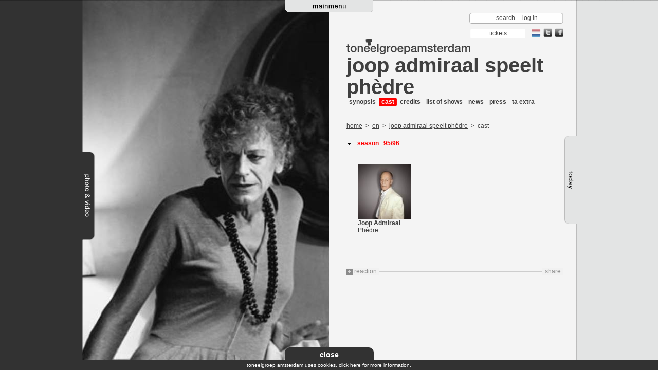

--- FILE ---
content_type: text/html; charset=utf-8
request_url: https://tga.nl/en/productions/joop-admiraal-speelt-phedre/cast
body_size: 12878
content:


<!DOCTYPE html PUBLIC "-//W3C//DTD XHTML 1.0 Transitional//EN" "http://www.w3.org/TR/xhtml1/DTD/xhtml1-transitional.dtd">
<html xmlns="http://www.w3.org/1999/xhtml">
<!--

------------------------- BASIC ORANGE ----------------------------

--------------- Web Consultancy, Concept & Design -----------------

-------------------------------------------------------------------

--- Sint Nicolaasstraat 9, 1012 NJ, Amsterdam, The Netherlands ---- 

--- tel: +31 (O) 20 - 420 1702, fax: +31 (O) 20 - 420 1405 --------

--- http://www.basicorange.nl,  e-mail: info@basicorange.nl -------

 -->
<head><meta http-equiv="X-UA-Compatible" content="IE=10" /><title>
	joop admiraal speelt phèdre
</title><meta http-equiv="Content-Type" content="text/html; charset=iso-8859-1" />
    
    <script type="text/javascript" src="https://maps.google.com/maps/api/js?sensor=false"></script>
    <script type="text/javascript" src="https://ajax.googleapis.com/ajax/libs/jquery/1.6.2/jquery.min.js"></script>
    <script type='text/javascript' src='https://www.youtube.com/player_api'></script>

    <link rel="stylesheet" type="text/css" href="/css/styles.css" /><link rel="stylesheet" type="text/css" href="/css/cookiewarning.css" />
    <!-- flow player video player code -->
    <script language="JavaScript" type="text/javascript" src="/scripts/flowplayer-3.1.2.min.js"></script>
    <script src="/scripts/bo.js" type="text/javascript"></script>
    <script src="/scripts/MediaBox.js" type="text/javascript"></script>
    <script src="/scripts/cookiewarning.js" type="text/javascript"></script>
    <script type="text/javascript">
        $(document).ready(function () {
            setTabs();
            // setMediaBox(); // zie UC MediaBoxSetter.ascx
        });  
    </script>
         <script type="text/javascript">
             (function (i, s, o, g, r, a, m) {
                 i['GoogleAnalyticsObject'] = r; i[r] = i[r] || function () {
                     (i[r].q = i[r].q || []).push(arguments)
                 }, i[r].l = 1 * new Date(); a = s.createElement(o),
                     m = s.getElementsByTagName(o)[0]; a.async = 1; a.src = g; m.parentNode.insertBefore(a, m)
             })(window, document, 'script', '//www.google-analytics.com/analytics.js', 'ga');
            ga('create', 'UA-27262725-1', 'tga.nl');
            ga('set', 'forceSSL', true);
            ga('set', 'anonymizeIp', true);
            ga('send', 'pageview');
        </script>
    
        
        

<meta name="keywords" content="joop admiraal speelt phèdre," /></head>
<body id="page">
    <form method="post" action="./cast?alias=joop-admiraal-speelt-phedre&amp;view=cast" onsubmit="javascript:return WebForm_OnSubmit();" id="form1">
<div class="aspNetHidden">
<input type="hidden" name="__EVENTTARGET" id="__EVENTTARGET" value="" />
<input type="hidden" name="__EVENTARGUMENT" id="__EVENTARGUMENT" value="" />
<input type="hidden" name="__VIEWSTATE" id="__VIEWSTATE" value="/[base64]/////D2QCAg9kFgJmDxYCHwMFEHNob3cgYWxsIHJlc3VsdHNkAgYPZBYCAgEPZBYCZg8WAh8AAv////8PZAIFD2QWAgIBD2QWBgIBD2QWAmYPFgIfAwUNbGlzdCBvZiBzaG93c2QCAw8WAh8CaBYKAgEPZBYCZg8WAh8DBQRkYXRlZAIDD2QWAmYPFgIfAwUEdGltZWQCBQ9kFgJmDxYCHwMFCGxvY2F0aW9uZAIHD2QWAmYPFgIfAwUMdGlja2V0IHNhbGVzZAIJDxYCHwAC/////[base64]/////[base64]/[base64]" />
</div>

<script type="text/javascript">
//<![CDATA[
var theForm = document.forms['form1'];
if (!theForm) {
    theForm = document.form1;
}
function __doPostBack(eventTarget, eventArgument) {
    if (!theForm.onsubmit || (theForm.onsubmit() != false)) {
        theForm.__EVENTTARGET.value = eventTarget;
        theForm.__EVENTARGUMENT.value = eventArgument;
        theForm.submit();
    }
}
//]]>
</script>


<script src="/WebResource.axd?d=gNovNYdueGY1e5XA1TuqsQ0HF4i4nTeAbtuFN9ATRoOtUlEXoy6fpR4izrR-VTqWYcf7haeLfxeW6RXlf3srj29KgxSh8EcP-5oeGkpcm9E1&amp;t=638901608248157332" type="text/javascript"></script>


<script src="/WebResource.axd?d=oqWIiY_O0n0eo8-hH0Ai7Fzm2eW_DeOJBckXwWV3m0ltcUghN5qIwT8foxrZGDB3ZbVtiSeWBHNo91lv6Nzl_8iXJ8ZGSebwQXcUZ_k1lJs1&amp;t=638901608248157332" type="text/javascript"></script>
<script type="text/javascript">
//<![CDATA[
function WebForm_OnSubmit() {
if (typeof(ValidatorOnSubmit) == "function" && ValidatorOnSubmit() == false) return false;
return true;
}
//]]>
</script>

    
<!-- container holding the main menu -->
<div id="menutab">
    <table width="100%" height="194" cellspacing="0" cellpadding="0" border="0">
        <tr>
            <td height="170" colspan="3" class="bgg btm">

                <div id="mainmenus" class="clr">
                    <ul id="mainmenu" class="clr">
                        
                                <li id="home" class="menuitem"><a href="/en">home</a></li>
                            
                                <li id="about-ta" class="menuitem"><a href="/en/about-ta">about ta</a></li>
                            
                                <li id="productions" class="menuitem"><a href="/en/productions">productions</a></li>
                            
                                <li id="ensemble" class="menuitem"><a href="/en/ensemble">ensemble</a></li>
                            
                                <li id="awards" class="menuitem"><a href="/en/awards">awards</a></li>
                            
                                <li id="repertoire" class="menuitem"><a href="/en/repertoire">repertoire</a></li>
                            
                                <li id="calendar" class="menuitem"><a href="/en/calendar">calendar</a></li>
                            
                                <li id="contact" class="menuitem"><a href="/en/contact">contact</a></li>
                            
                    </ul>
                </div>
                <div id="submenus" class="clr">
                
                    
                            <ul class="submenu about-ta">

                                

                            </ul>

                        
                            <ul class="submenu productions">

                                

                            </ul>

                        
                            <ul class="submenu ensemble">

                                
                                        <li><a href="/en/ensemble/guestactors">guestactors</a></li>
                                    
                                        <li><a href="/en/ensemble/guestdirectors">guestdirectors</a></li>
                                    

                            </ul>

                        
                            <ul class="submenu awards">

                                

                            </ul>

                        
                            <ul class="submenu repertoire">

                                

                            </ul>

                        
                            <ul class="submenu calendar">

                                

                            </ul>

                        
                            <ul class="submenu contact">

                                

                            </ul>

                        
                </div>
            </td>
        </tr>
        <tr>
            <td class="bgtabmenu">
                <img src="/images/spacer.gif" width="404" height="2" alt="" border="0" />
            </td>
            <td rowspan="2" width="172">
                <img id="tabmenu" src="/Images/tab_mainmenu.png" style="border-width:0px;height:24px;width:172px;" />
                
            </td>
            <td class="bgtabmenu">
                <img src="/images/spacer.gif" width="404" height="2" alt="" border="0" />
            </td>
        </tr>
        <tr>
            <td>
                <img src="/images/spacer.gif" width="1" height="22" alt="" border="0" />
            </td>
            <td>
                <img src="/images/spacer.gif" width="1" height="22" alt="" border="0" />
            </td>
        </tr>
    </table>
</div>

    <div class="main" align="center">
        <div id="site">
            <div id="homepic" style="display: block;">
                </div>
            <div id="veil" style="display: block;">
                <img src="/images/greyveil.png" id="VeilImage" style="height: 100%; width: 490px;" border="0" /></div>
            <div id="content">
                <table id="contenttable" width="980" cellspacing="0" cellpadding="0" border="0">
                    <tr>
                        
    <td width="490">
        
<div id="mainimage">
    <img id="MainCPH_LeftMainImageUC_BackgroundImage" src="/mediaitems/1255_490x940.jpg" style="border-width:0px;" />
</div>
    </td>
    <td width="490">
        <div id="maincontent">
           
<!-- toolbar containing search, login and language switch -->
<div id="toolbar">
    <div class="searchbar" onkeypress="javascript:return WebForm_FireDefaultButton(event, &#39;SearcBut&#39;)">
	
        <input name="ctl00$ctl00$ctl00$ctl00$MainCPH$TopBarsUC$SearchTxt" type="text" id="MainCPH_TopBarsUC_SearchTxt" class="srch" />
        <input type="submit" name="ctl00$ctl00$ctl00$ctl00$MainCPH$TopBarsUC$SearcBut" value=" " id="SearcBut" class="butsrch" />
    
</div>
    <div class="tools">
        <span id="searchslide">
            search
        </span>
        
        
        <a href="/login">log in</a>
    
        
    </div>
</div>
<div id="orderbar" class="clr">
    
    <!--Weg bij agenda-->
    <a id="MainCPH_TopBarsUC_OrderHL" class="kaarten" href="/en/calendar/">
        <span>
            tickets
        </span>
    </a>

    <a id="MainCPH_TopBarsUC_LanguageHL" class="language" href="/"><img src="/images/taal_nl.png" id="MainCPH_TopBarsUC_imageNL" alt="Toon de website in nederlands" title="Toon de website in nederlands" /></a>

    <a href="https://www.facebook.com/ITAensemble/" target="_blank" class="share">
        <img src="/images/icon_facebook.png" alt="volg ons op facebook" title="volg ons op facebook" />
        <img src="/images/icon_facebook_hover.png" alt="volg ons op facebook" title="volg ons op facebook" class="hover" />
    </a>
    <a href="//twitter.com/tgamsterdam" target="_blank" class="share">
        <img src="/images/icon_twitter.png" alt="volg ons op twitter" title="volg ons op twitter" />
        <img src="/images/icon_twitter_hover.png" alt="volg ons op twitter" title="volg ons op twitter" class="hover" />
    </a>
    <!-- Old Bestel kaarten
    <div id="MainCPH_TopBarsUC_BestelKaartenLinkDIV" class="rght">
        <a href="#" class="order">
            tickets
        </a>
    </div>-->
</div>

        <!--normaal-->
        <div class="clrs">
            <img id="logota" src="/images/logo_ta_grey.jpg" alt="logo" style="border-width:0px;height:31px;width:241px;" />
        </div>
    
<script type="text/javascript">
    $(document).ready(function () {
        $("#SearcBut").click(function () {
            if ($('.srch').val()) {
                if (window.location.href.indexOf("/en") != -1) {
                    window.location.href = '/en/search?q=' + $('.srch').val();
                } else {
                    window.location.href = '/zoek?q=' + $('.srch').val();
                }
            }
            return false;
        });
    });
</script>

         <!-- start main content -->
               
            



    <!-- page section title -->
    <h1><a href="/en/productions/joop-admiraal-speelt-phedre">joop admiraal speelt phèdre</a></h1>
    <!-- page title -->
    
    <!-- section sub menu -->
    
     <div>
        <ul class="navprod clr">
            
                    <li ><a href="/en/productions/joop-admiraal-speelt-phedre/synopsis">synopsis</a></li>
                
                    <li  class="on"><a href="/en/productions/joop-admiraal-speelt-phedre/cast">cast</a></li>
                
                    <li ><a href="/en/productions/joop-admiraal-speelt-phedre/credits">credits</a></li>
                
                    <li ><a href="/en/productions/joop-admiraal-speelt-phedre/speellijst">list of shows</a></li>
                
                    <li ><a href="/en/productions/joop-admiraal-speelt-phedre/nieuws">news</a></li>
                
                    <li ><a href="/en/productions/joop-admiraal-speelt-phedre/pers">press</a></li>
                
                    <li ><a href="/en/productions/joop-admiraal-speelt-phedre/taextra">ta extra</a></li>
                
        </ul>
        <ul class="navprod navprodgrey clr">
            &nbsp;
            
        </ul>
    </div>
    
<p>
    <a id="MainCPH_MainCPH_BreadcrumbUC_HomeHL" href="/en">home</a>
    
            &nbsp;&gt;&nbsp;
            <a id="MainCPH_MainCPH_BreadcrumbUC_CrumbsRPT_NodeUrlHL_0" href="/en/productions/">en</a>
        
            &nbsp;&gt;&nbsp;
            <a id="MainCPH_MainCPH_BreadcrumbUC_CrumbsRPT_NodeUrlHL_1" href="/en/productions/joop-admiraal-speelt-phedre">joop admiraal speelt phèdre</a>
        
            &nbsp;&gt;&nbsp;
            
        cast
</p>

    
    
            
<div id="castmembers" class="rolodexholder">
    
        
            <div class="rolocat clr">
                <h3 class="rolocattitle">
                    season
                        &nbsp;
                    95/96</h3>
                <ul class="rdl">
                    
                        
                            <li class="rolodexitem">
                                <div class="rolocontent clr">
                                    <!-- question -->
                                    <h3 class="rolotitle" style="margin-top:-30px;">
                                        </h3>
                                    <!-- answer -->
                                    <div class="clr">
                                        <!-- start looping items -->
                                        
                                                
                
<div class="castmember">
    <a href="/en/employees/joop-admiraal"><img src="/mediaitems/3800_120x120.jpg" width="104" height="107" alt="Joop Admiraal" border="0" /></a>
    <a href="/en/employees/joop-admiraal">Joop Admiraal</a><br />
    Phèdre<br/>
    
</div>


            

                                            
                                    </div>
                                </div>
                            </li>
                        
                </ul>
            </div>
        
</div>

        

    


        

            
            
<!-- page service block containing service, tags, print, mail to a friend and share (add this?) and comment functionality -->
<div class="usenav clr">
    <div class="lft">
        <a href="javascript://;" class="resp">
            reaction
        </a>
    </div>
    <div id="sharebar">
    
        <!-- AddThis Button BEGIN -->
        <a class="addthis_button" href="//www.addthis.com/bookmark.php?v=250&amp;username=tga">
            share</a>
        <script type="text/javascript" src="//s7.addthis.com/js/250/addthis_widget.js#username=tga"></script>
        <script type="text/javascript">
            var addthis_config = { ui_offset_top: 0, ui_offset_left: 0, ui_language: "en" };
        </script>
        <!-- AddThis Button END -->
    </div>
</div>
<!-- new rating drop down block -->
<div class="react">
    
    <div id="MainCPH_RatingBlockUC_pnlReactie" class="react" onkeypress="javascript:return WebForm_FireDefaultButton(event, &#39;MainCPH_RatingBlockUC_lbComment&#39;)">
	
        <h3>
            Rate
        </h3>
        <div class="rate t12">
            <img src="/images/icon_rate.gif" width="12" height="12" alt="" border="0" />
            <img src="/images/icon_rate.gif" width="12" height="12" alt="" border="0" />
            <img src="/images/icon_rate.gif" width="12" height="12" alt="" border="0" />
            <img src="/images/icon_rate.gif" width="12" height="12" alt="" border="0" />
            <img src="/images/icon_rate.gif" width="12" height="12" alt="" border="0" />
            <p>
                Please give your input here.
                <input name="ctl00$ctl00$ctl00$ctl00$MainCPH$RatingBlockUC$NaamTXT" type="text" id="MainCPH_RatingBlockUC_NaamTXT" placeholder="Plaats hier je naam" />
                <span id="MainCPH_RatingBlockUC_rfvNaam" DefaultButton="lbComment" style="visibility:hidden;"><span class="erroricon" style="display:block;"></span></span>
            </p>
        </div>
        <div class="clr">
            <textarea name="ctl00$ctl00$ctl00$ctl00$MainCPH$RatingBlockUC$BerichtTXT" rows="3" cols="20" id="MainCPH_RatingBlockUC_BerichtTXT" class="box4">
</textarea>
            <span id="MainCPH_RatingBlockUC_rfvComment" DefaultButton="lbComment" style="visibility:hidden;"><span class="erroricon" style="display:block;"></span></span>
            <div class="t12 rght">
                <a id="MainCPH_RatingBlockUC_lbComment" class="formbutton" href="javascript:WebForm_DoPostBackWithOptions(new WebForm_PostBackOptions(&quot;ctl00$ctl00$ctl00$ctl00$MainCPH$RatingBlockUC$lbComment&quot;, &quot;&quot;, true, &quot;comment&quot;, &quot;&quot;, false, true))">reaction</a>
            </div>
        </div>
        <!-- hidden fiels holds the initial or current rating -->
        <input type="hidden" name="ctl00$ctl00$ctl00$ctl00$MainCPH$RatingBlockUC$rating" id="rating" value="0" />
    
</div>
</div>

<div class="paging t12 clr">
    
</div>

        </div>
    </td>

                    </tr>
                </table>
            </div>
            
<!-- media box -->
<div id="fototab">
    <table cellspacing="0" cellpadding="0" border="0">
        <tr>
            <td class="bgdg" rowspan="3">
                <div id="fototabcontent" class="bgdg clr">
                    <div class="lft bgdg">
                        <img id="bgdc" src="/images/spacer.gif" width="1" height="1" alt="" border="0" /></div>
                    <div id="viewerpageload">
                        <img src="/images/loading.gif" width="140" height="200" alt="" border="0" />
                        <h3 class="wtxt">
                            loading media
                        </h3>
                    </div>
                    <div id="viewerpage" class="lft bgdg">
                        <div class="viewarea viewerpage">
                        </div>
                        <div id="viewfilters" class="clr">
                            <div class="popfilters">
                                <div id="filters" class="dropdown">
                                    
                                    <div id="zoekbtn" class="zoekbtn">
                                        search
                                    </div>
                                    <div id="filterbox" class="filterbox clr">
                                        <div>
                                            <img src="/images/bg_filter_top.png" width="660" height="10" alt="" border="0" /></div>
                                        <div class="filterarea">
                                            <div class="filtercontent">
                                                <div id="nOfTotal">
                                                </div>
                                                <table border="0" cellspacing="0" cellpadding="0" width="100%">
                                                    <tr>
                                                        <td>
                                                            <div class="whead">
                                                                season
                                                            </div>
                                                            <ul class="clr" id="seizoenenlist">
                                                            </ul>
                                                        </td>
                                                        <td>
                                                            <div class="whead">
                                                                show
                                                            </div>
                                                            <ul class="clr" id="voorstellingenlist">
                                                            </ul>
                                                        </td>
                                                        <td>
                                                            <div class="whead">
                                                                person
                                                                <ul class="clr" id="personenlist">
                                                                </ul>
                                                            </div>
                                                        </td>
                                                        <td>
                                                            <div class="whead">
                                                                media
                                                                <ul class="clr" id="medialist">
                                                                </ul>
                                                            </div>
                                                        </td>
                                                    </tr>
                                                    <tr>
                                                        <td colspan="4">
                                                            <hr />
                                                            <div id="fbdebug">
                                                            </div>
                                                            <div id="resetfilter" class="resetfilter lft">
                                                                delete all
                                                            </div>
                                                            <div id="setallfilter" class="setallfilter lft">
                                                                select all
                                                            </div>
                                                            <div id="selectfilter" class="selectfilter rght">
                                                                select
                                                            </div>
                                                        </td>
                                                    </tr>
                                                </table>
                                            </div>
                                        </div>
                                        <div>
                                            <img src="/images/bg_filter_bottom.png" width="660" height="10" alt="" border="0" /></div>
                                    </div>
                                    <div id="searchbox" class="filterbox clr">
                                        <div>
                                            <img src="/images/bg_filter_top.png" width="426" height="10" alt="" border="0" /></div>
                                        <div class="filterarea">
                                            <div class="filtercontent">
                                                <div class="popclose">
                                                    <a href="javascript://;" onclick="closeSearch()">
                                                        <img src="/images/icon_close_filter.gif" width="8" height="9" alt="" border="0" /></a></div>
                                                <h1 class="filterboxheader">
                                                    search
                                                </h1>
                                                <div class="clr">
                                                    <div class="lft">
                                                        <input class="box1 large" type="text" id="filtersearchterm" /></div>
                                                    <div id="zoekfilter" class="selectfilter lft" onclick="doSearch(document.getElementById('filtersearchterm').value);">
                                                        search
                                                    </div>
                                                </div>
                                                <div id="srchterms">
                                                    <hr />
                                                    <div class="whead" id="hdzoek">
                                                    </div>
                                                    <ul class="clr" id="zoektermenlist">
                                                    </ul>
                                                </div>
                                            </div>
                                        </div>
                                        <div>
                                            <img src="/images/bg_filter_bottom.png" width="426" height="10" alt="" border="0" /></div>
                                    </div>
                                </div>
                            </div>
                        </div>
                        <div class="scrollarea">
                            <div class="scrollframe">
                                <div class="itemholder">
                                </div>
                            </div>
                        </div>
                        <div id="filterpaging">
                            <table width="420" cellspacing="0" cellpadding="0" border="0">
                                <tr>
                                    <td id="prevset">
                                        &nbsp;
                                    </td>
                                    <td class="cntr">
                                        <div id="pagenumbers" class="clr">
                                            &nbsp;</div>
                                    </td>
                                    <td id="nextset" class="txtrght">
                                        &nbsp;
                                    </td>
                                </tr>
                            </table>
                        </div>
                    </div>
                </div>
            </td>
            <td width="11" class="bgtabfoto">
                <img src="/images/spacer.gif" width="11" height="295" alt="" border="0" />
            </td>
            <td width="23">
                <img src="/images/spacer.gif" width="23" height="295" alt="" border="0" />
            </td>
        </tr>
        <tr>
            <td colspan="2" height="172" class="bgft">
                <img id="tabfoto" src="/images/tab_photo.png" style="border-width:0px;height:172px;width:34px;" />
                
            </td>
        </tr>
        <tr>
            <td height="100%" width="11" class="bgtabfoto">
                <img src="/images/spacer.gif" width="11" height="301" alt="" border="0" />
            </td>
            <td>
                <img id="tabheightfoto" src="/images/spacer.gif" width="23" height="301" alt="" border="0" />
            </td>
        </tr>
    </table>
</div>

            

<div id="todaytab">
    <table height="100%" cellspacing="0" cellpadding="0" border="0">
        <tr>
            <td width="23">
                <img src="/images/spacer.gif" width="23" height="264" alt="" border="0" />
            </td>
            <td width="9" class="bgtabtoday tp" height="264">
                <img src="/images/spacer.gif" width="9" height="264" alt="" border="0" />
            </td>
            <td class="bgg" rowspan="3">
                <div id="todaytabcontent">
                    
                </div>
            </td>
        </tr>
        <tr>
            <td colspan="2" height="172" class="bgtd">
                <img id="tabtoday" src="/images/tab_today.png" style="border-width:0px;height:172px;width:32px;" />
               
            </td>
        </tr>
        <tr>
            <td>
                <img src="/images/spacer.gif" width="23" height="301" alt="" border="0" />
            </td>
            <td height="100%" width="9" class="bgtabtoday">
                <img id="tabheighttoday" src="/images/spacer.gif" width="9" height="301" alt="" border="0" />
            </td>
        </tr>
    </table>
</div>

        </div>
    </div>
    <!-- tool tip -->
    <div id="tooltipmsg" class="tooltipmsg">
    </div>
    <!--POPUP -->
    <div id="bopop" style="visibility: hidden;">
        <div id="fade" onclick="hidePop();">
        </div>
        
<div id="popMap" class="popblock" style="display: none;">
    
<div class="popclose">
    <a href="javascript://;" onclick="hidePop();">
        <img src="/images/pop_login_close.gif" width="11" height="10" alt="" border="0" /></a>
</div>

    
<div class="poptop">
    <img src="/images/pop_login_top.png" width="458" height="9" alt="" border="0" />
 </div>

    <div id="map" class="popcontent clr">
        <div id="map_canvas">
        </div>
    </div>
    
<div class="popbottom">
    <img src="/images/pop_login_bottom.png" width="458" height="8" alt="" border="0" />
</div>

</div>

        
<div id="poplogin" class="popblock" style="display: none;">
    
<div class="popclose">
    <a href="javascript://;" onclick="hidePop();">
        <img src="/images/pop_login_close.gif" width="11" height="10" alt="" border="0" /></a>
</div>

    
<div class="poptop">
    <img src="/images/pop_login_top.png" width="458" height="9" alt="" border="0" />
 </div>

     <div class="popcontent clr">
        <div class="on" id="logindefault">
            <h1>
                ta log in
            </h1>
            <br />
            

<script type="text/javascript">

    $(document).ready(function () {
        
         
    }
   );

     </script>

<div id="popblockLogin_Login1_pnlLogin" onkeypress="javascript:return WebForm_FireDefaultButton(event, &#39;popblockLogin_Login1_loginCtrl_Login&#39;)">
	
    <table id="popblockLogin_Login1_loginCtrl" cellspacing="0" cellpadding="0" style="border-collapse:collapse;">
		<tr>
			<td>
            <table class="frm" cellspacing="0" cellpadding="0" border="0">
                <tr>
                    <td>
                        <label> 
                            email address
                        </label>
                    </td>
                    <td>
                        <input name="ctl00$ctl00$ctl00$ctl00$popblockLogin$Login1$loginCtrl$UserName" type="text" id="popblockLogin_Login1_loginCtrl_UserName" class="box1" />
                    </td>
                    <td>
                        <span id="popblockLogin_Login1_loginCtrl_UserNameRequired" style="visibility:hidden;"><span class="erroricon" style="display:block;"></span></span>
                    </td>
                </tr>
                <tr>
                    <td>
                        <label>
                            password
                        </label>
                    </td>
                    <td>
                        <input name="ctl00$ctl00$ctl00$ctl00$popblockLogin$Login1$loginCtrl$Password" type="password" id="popblockLogin_Login1_loginCtrl_Password" class="box1" />
                    </td>
                    <td>
                        <span id="popblockLogin_Login1_loginCtrl_PasswordRequired" style="visibility:hidden;"><span class="erroricon" style="display:block;"></span></span>
                    </td>
                </tr>
                <tr>
                    <td colspan="3">
                        &nbsp;
                    </td>
                </tr>
                <tr>
                    <td>
                        <input type="submit" name="ctl00$ctl00$ctl00$ctl00$popblockLogin$Login1$loginCtrl$Login" value="login" onclick="javascript:WebForm_DoPostBackWithOptions(new WebForm_PostBackOptions(&quot;ctl00$ctl00$ctl00$ctl00$popblockLogin$Login1$loginCtrl$Login&quot;, &quot;&quot;, true, &quot;2656abfe-daf0-4d51-bcde-17b260b8a3f2&quot;, &quot;&quot;, false, false))" id="popblockLogin_Login1_loginCtrl_Login" class="formbutton" />
                    </td>
                    <td colspan="2">
                        
                    </td>
                </tr>
            </table>
        </td>
		</tr>
	</table>

</div>

            <hr />
            <div id="popblockLogin_PasswordRecovery1_pnlPassword" onkeypress="javascript:return WebForm_FireDefaultButton(event, &#39;popblockLogin_PasswordRecovery1_btnPassword&#39;)">
	
  <p>Wachtwoord vergeten?</p>
  <table class="frm" cellspacing="0" cellpadding="0" border="0">
			<tr>
			    <td><label>email address:</label></td>
			    <td>
                    <input name="ctl00$ctl00$ctl00$ctl00$popblockLogin$PasswordRecovery1$txtEmail" type="text" id="popblockLogin_PasswordRecovery1_txtEmail" class="box1" />
                    </td>
				<td>
                    <span id="popblockLogin_PasswordRecovery1_rfvPassword" style="visibility:hidden;"><span class="erroricon" style="display:inline;"></span></span>
                    <span id="popblockLogin_PasswordRecovery1_revPassword" style="visibility:hidden;"><span class="erroricon" style="display:inline;"></span></span></td>
			</tr>
            <tr>
			    <td><input type="submit" name="ctl00$ctl00$ctl00$ctl00$popblockLogin$PasswordRecovery1$btnPassword" value="Send" onclick="javascript:WebForm_DoPostBackWithOptions(new WebForm_PostBackOptions(&quot;ctl00$ctl00$ctl00$ctl00$popblockLogin$PasswordRecovery1$btnPassword&quot;, &quot;&quot;, true, &quot;password&quot;, &quot;&quot;, false, false))" id="popblockLogin_PasswordRecovery1_btnPassword" class="formbutton" /> </td>
			    <td colspan="2">
                
                </td>
			</tr>
            
    </table>
    
</div>
            <hr />
            <table>
                <tr>
                    <td>
                        No log in data? Please send a request for log in data here. Use your log in.
                    </td>
                </tr>
                <tr>
                    <td>
                        <a href="/registratie" class="formbutton w150">
                            Request log in</a>
                    </td>
                </tr>
            </table>
        </div>
    </div>
    
<div class="popbottom">
    <img src="/images/pop_login_bottom.png" width="458" height="8" alt="" border="0" />
</div>

</div>

        
 <div id="popmedia" class="popblock" style="display: none;">
    
<div class="popclose">
    <a href="javascript://;" onclick="hidePop();">
        <img src="/images/pop_login_close.gif" width="11" height="10" alt="" border="0" /></a>
</div>

            <div class="bigprev">
            </div>
            <div id="viewerload">
                <img src="/images/loading.gif" width="140" height="200" alt="" border="0" />
                <h3 class="wtxt">
                    loading media...</h3>
            </div>
            <div id="viewer" class="clr">
                <div class="viewarea viewer">
                </div>
                <div class="scrollarea">
                    <div class="prev">
                    </div>
                    <div class="scrollframe">
                        <div class="itemholder">
                        </div>
                    </div>
                    <div class="next">
                    </div>
                </div>
            </div>
            <div class="bignext">
            </div>
        </div>
        
 <div id="popsingle" class="popblock" style="display: none;">
          
              
<div class="popclose">
    <a href="javascript://;" onclick="hidePop();">
        <img src="/images/pop_login_close.gif" width="11" height="10" alt="" border="0" /></a>
</div>


            <div id="sviewerload">
                <img src="/images/loading.gif" width="140" height="200" alt="" border="0" />
                <h3 class="wtxt">
                    loading media...</h3>
            </div>
            <div id="sviewer" class="clr">
                <div class="viewarea viewer">
                </div>
            </div>
        </div>

        
    </div>
    
<script type="text/javascript">
//<![CDATA[
var Page_Validators =  new Array(document.getElementById("MainCPH_RatingBlockUC_rfvNaam"), document.getElementById("MainCPH_RatingBlockUC_rfvComment"), document.getElementById("popblockLogin_Login1_loginCtrl_UserNameRequired"), document.getElementById("popblockLogin_Login1_loginCtrl_PasswordRequired"), document.getElementById("popblockLogin_PasswordRecovery1_rfvPassword"), document.getElementById("popblockLogin_PasswordRecovery1_revPassword"));
//]]>
</script>

<script type="text/javascript">
//<![CDATA[
var MainCPH_RatingBlockUC_rfvNaam = document.all ? document.all["MainCPH_RatingBlockUC_rfvNaam"] : document.getElementById("MainCPH_RatingBlockUC_rfvNaam");
MainCPH_RatingBlockUC_rfvNaam.controltovalidate = "MainCPH_RatingBlockUC_NaamTXT";
MainCPH_RatingBlockUC_rfvNaam.errormessage = "<span class=\"erroricon\" style=\"display:block;\"></span>";
MainCPH_RatingBlockUC_rfvNaam.validationGroup = "comment";
MainCPH_RatingBlockUC_rfvNaam.evaluationfunction = "RequiredFieldValidatorEvaluateIsValid";
MainCPH_RatingBlockUC_rfvNaam.initialvalue = "";
var MainCPH_RatingBlockUC_rfvComment = document.all ? document.all["MainCPH_RatingBlockUC_rfvComment"] : document.getElementById("MainCPH_RatingBlockUC_rfvComment");
MainCPH_RatingBlockUC_rfvComment.controltovalidate = "MainCPH_RatingBlockUC_BerichtTXT";
MainCPH_RatingBlockUC_rfvComment.errormessage = "<span class=\"erroricon\" style=\"display:block;\"></span>";
MainCPH_RatingBlockUC_rfvComment.validationGroup = "comment";
MainCPH_RatingBlockUC_rfvComment.evaluationfunction = "RequiredFieldValidatorEvaluateIsValid";
MainCPH_RatingBlockUC_rfvComment.initialvalue = "";
var popblockLogin_Login1_loginCtrl_UserNameRequired = document.all ? document.all["popblockLogin_Login1_loginCtrl_UserNameRequired"] : document.getElementById("popblockLogin_Login1_loginCtrl_UserNameRequired");
popblockLogin_Login1_loginCtrl_UserNameRequired.controltovalidate = "popblockLogin_Login1_loginCtrl_UserName";
popblockLogin_Login1_loginCtrl_UserNameRequired.errormessage = "<span class=\"erroricon\" style=\"display:block;\"></span>";
popblockLogin_Login1_loginCtrl_UserNameRequired.validationGroup = "2656abfe-daf0-4d51-bcde-17b260b8a3f2";
popblockLogin_Login1_loginCtrl_UserNameRequired.evaluationfunction = "RequiredFieldValidatorEvaluateIsValid";
popblockLogin_Login1_loginCtrl_UserNameRequired.initialvalue = "";
var popblockLogin_Login1_loginCtrl_PasswordRequired = document.all ? document.all["popblockLogin_Login1_loginCtrl_PasswordRequired"] : document.getElementById("popblockLogin_Login1_loginCtrl_PasswordRequired");
popblockLogin_Login1_loginCtrl_PasswordRequired.controltovalidate = "popblockLogin_Login1_loginCtrl_Password";
popblockLogin_Login1_loginCtrl_PasswordRequired.errormessage = "<span class=\"erroricon\" style=\"display:block;\"></span>";
popblockLogin_Login1_loginCtrl_PasswordRequired.validationGroup = "2656abfe-daf0-4d51-bcde-17b260b8a3f2";
popblockLogin_Login1_loginCtrl_PasswordRequired.evaluationfunction = "RequiredFieldValidatorEvaluateIsValid";
popblockLogin_Login1_loginCtrl_PasswordRequired.initialvalue = "";
var popblockLogin_PasswordRecovery1_rfvPassword = document.all ? document.all["popblockLogin_PasswordRecovery1_rfvPassword"] : document.getElementById("popblockLogin_PasswordRecovery1_rfvPassword");
popblockLogin_PasswordRecovery1_rfvPassword.controltovalidate = "popblockLogin_PasswordRecovery1_txtEmail";
popblockLogin_PasswordRecovery1_rfvPassword.errormessage = "<span class=\"erroricon\" style=\"display:inline;\"></span>";
popblockLogin_PasswordRecovery1_rfvPassword.validationGroup = "password";
popblockLogin_PasswordRecovery1_rfvPassword.evaluationfunction = "RequiredFieldValidatorEvaluateIsValid";
popblockLogin_PasswordRecovery1_rfvPassword.initialvalue = "";
var popblockLogin_PasswordRecovery1_revPassword = document.all ? document.all["popblockLogin_PasswordRecovery1_revPassword"] : document.getElementById("popblockLogin_PasswordRecovery1_revPassword");
popblockLogin_PasswordRecovery1_revPassword.controltovalidate = "popblockLogin_PasswordRecovery1_txtEmail";
popblockLogin_PasswordRecovery1_revPassword.errormessage = "<span class=\"erroricon\" style=\"display:inline;\"></span>";
popblockLogin_PasswordRecovery1_revPassword.validationGroup = "password";
popblockLogin_PasswordRecovery1_revPassword.evaluationfunction = "RegularExpressionValidatorEvaluateIsValid";
popblockLogin_PasswordRecovery1_revPassword.validationexpression = "\\w+([-+.\']\\w+)*@\\w+([-.]\\w+)*\\.\\w+([-.]\\w+)*";
//]]>
</script>

<div class="aspNetHidden">

	<input type="hidden" name="__VIEWSTATEGENERATOR" id="__VIEWSTATEGENERATOR" value="CA0B0334" />
</div>

<script type="text/javascript">
//<![CDATA[

var Page_ValidationActive = false;
if (typeof(ValidatorOnLoad) == "function") {
    ValidatorOnLoad();
}

function ValidatorOnSubmit() {
    if (Page_ValidationActive) {
        return ValidatorCommonOnSubmit();
    }
    else {
        return true;
    }
}
        //]]>
</script>
</form>


    

    <script type="text/javascript">
        $(document).ready(function () {
            setTabHeight();
        });
    </script>
</body>
</html>

--- FILE ---
content_type: text/css
request_url: https://tga.nl/css/styles.css
body_size: 12817
content:
html, body
{
    margin: 0;
    padding: 0;
    width: 100%;
    height: 100%;
}

body
{
    font-size: 12px;
    font-family: Arial;
    color: #404040;
    background: #323232 url(/images/bg.gif) repeat-y top center;
}

td
{
    text-align: left;
    vertical-align: top;
}

a:link, a:visited, a:active, a:hover
{
    text-decoration: underline;
    color: #404040;
}
a:hover
{
    color: #ff0000;
}

h1, h1 a:link, h1 a:active, h1 a:visited, h1 a:hover
{
    margin: 0px;
    padding: 0px;
    line-height: 42px;
    text-transform: lowercase;
    font-size: 40px;
    color: #404040;
    text-decoration: none;
}


.whead, .whead a:link, .whead a:active, .whead a:visited, .whead a:hover
{
    margin: 1rem 0 0 0;
    padding: 0px;
    line-height: 42px;
    text-transform: lowercase;
    font-size: 40px;
    color:#ffffff;
    text-decoration: none;
    font-weight:bold;
}

#filterbox .whead, #searchbox .whead
{
    color: #fff;
    font-weight: bold;
    padding-bottom: 10px;
}
h1.filterboxheader
{
    color: #fff;
    font-size: 20px;
    padding-bottom: 5px;
}
#searchbox p.filterboxtext
{
    color: #e5e5e5;
    margin-top: 0px;
}

h1 a:hover, h1.whead a:hover
{
    color: #ff0000;
}

h2, h2 a:link, h2 a:visited, h2 a:active, h2 a:hover
{
    margin: 0px;
    padding: 0px;
    line-height: 24px;
    text-transform: lowercase;
    font-size: 24px;
    color: #404040;
    text-decoration: none;
}

h2 a:hover
{
    color: #ff0000;
}

h3
{
    margin: 0px;
    padding: 0px;
    font-weight: bold;
    font-size: 14px;
    color: #404040;
}
h3.rolotitle a
{
    text-decoration: none;
    color: #FF0000;
}

h4
{
    margin: 0px;
    padding: 0px;
    font-weight: normal;
    font-size: 140%;
}

img
{
    border: none;
}

.wtxt
{
    color: #ffffff;
}
.btxt
{
    color: #404040;
}
.gtxt
{
    color: #666666;
}
.gltxt
{
    color: #929292;
}
.small
{
    font-size: 11px;
}
.large
{
    font-size: 13px;
}
.norm
{
    font-weight: normal;
}
.biglines
{
    line-height: 30px;
}
b, strong, .bld, .intro
{
    font-weight: bold;
}
.upp
{
    text-transform: uppercase;
}
.lwr
{
    text-transform: lowercase;
}
.tp
{
    vertical-align: top;
}
.btm
{
    vertical-align: bottom;
}
.mdl
{
    vertical-align: middle;
}
.cntr
{
    text-align: center;
}
.txtrght
{
    text-align: right;
}
.bgw
{
    background-color: #ffffff;
}
.bgb
{
    background-color: #000000;
}
.bgg
{
    background-color: #e3e4e4;
}
.bgdg
{
    background-color: #323232;
}
.space6
{
    padding: 6px;
}
.space12
{
    padding: 12px;
}
.pageleft .margincut
{
    display: block;
    width: 481px;
    margin-right: -12px;
}
.pageright .margincut
{
    display: block;
    width: 473px;
    margin-right: -12px;
}
.pageleft .w228
{
    width: 228px !important;
    _width: 226px !important;
    margin-right: 12px;
}
.pageright .w228
{
    width: 224px !important;
    _width: 222px !important;
    margin-right: 12px;
}
.w630
{
    width: 630px !important;
    _width: 628px !important;
    margin-right: 12px;
}
.w300
{
    width: 300px !important;
    _width: 298px !important;
}
.lm12
{
    margin-left: 12px;
}
.nobg
{
    background-image: none !important;
    background-color: transparent !important;
}
.hand
{
    cursor: pointer;
}
.rght
{
    float: right;
}
.lft
{
    float: left;
}
.clr:after
{
    visibility: hidden;
    display: block;
    font-size: 0;
    content: " ";
    clear: both;
    height: 0;
}
.clr
{
    display: inline-block;
}
/* start commented backslash hack \*/
* html .clr
{
    height: 1%;
}
.clr
{
    display: block;
}
.clrs
{
    clear: both;
}
.w100
{
    width: 100% !important;
}
.h100
{
    height: auto !important;
}
.t12
{
    display: block;
    margin-top: 12px;
}
.t6
{
    display: block;
    padding-top: 6px;
}
.tb6
{
    display: block;
    padding-top: 6px;
    padding-bottom: 6px;
}
.b6
{
    padding-bottom: 6px;
}
.nowrap
{
    white-space: nowrap;
}
hr
{
    border: 0px;
    border-top: 1px solid #cccdcd;
    margin: 0px;
    padding: 0px;
    margin-top: 12px;
    margin-bottom: 12px;
}

.wysiwyg
{
    font-size: 12px !important;
    font-family: Arial !important;
    color: #404040 !important;
    display: block;
    line-height: 18px;
}
.wysiwyg p
{
    margin: 0px;
    padding: 0px;
    padding-bottom: 12px;
}

.pager
{
    font-size: 11px;
}
.pager a.aspNetDisabled
{
    cursor: default;
    color: #999;
    border-color: #ccc;
}
.pager a.aspNetDisabled:hover
{
    color: #999;
    text-decoration: none;
}
.pager a, .pager span span
{
    padding: 0 5px 0 0;
    margin: 0 5px 0 0;
    border-right: 1px solid #404040;
}
.pager span.current
{
    color: #F00;
    font-weight: bold;
}
.pager a.last
{
    margin: 0;
    border-right: none;
    padding: 0;
}

#blurme
{
    position: absolute;
    left: -1000px;
}

form#form1, div.main
{
    min-height: 100%;
    display: block;
}


/* Navigation */
#mainmenus
{
    display: block;
    width: 720px;
    height: 21px;
    margin: 0px auto;
}
#submenus
{
    display: block;
    width: 900px;
    height: 94px;
    margin: 0px auto;
    padding-top: 20px;
    padding-bottom: 30px;
}
#mainmenu, ul.submenu
{
    margin: 0px;
    padding: 0px;
    list-style: none;
}
#mainmenu li.menuitem
{
    float: left;
    display: block;
    padding-left: 5px;
    padding-right: 5px;
    height: 21px;
    position: relative;
}
#mainmenu li.menuitem a:link, #mainmenu li.menuitem a:active, #mainmenu li.menuitem a:visited, #mainmenu li.menuitem a:hover
{
    font-size: 15px;
    font-weight: bold;
    line-height: 21px;
    text-decoration: none;
    color: #404040;
}
#mainmenu li.on a:link, #mainmenu li.on a:active, #mainmenu li.on a:visited, #mainmenu li.on a:hover, #mainmenu li.onshow a:link, #mainmenu li.onshow a:active, #mainmenu li.onshow a:visited, #mainmenu li.onshow a:hover
{
    color: #ff0000;
}
ul.submenu
{
    display: none;
}
ul.submenu li
{
    float: left !important;
    display: block !important;
    width: 150px !important;
    padding: 0px !important;
    height: 18px !important;
    overflow: hidden;
}
ul.submenu li a:link, ul.submenu li a:active, ul.submenu li a:visited, ul.submenu li a:hover
{
    font-size: 11px !important;
    line-height: 18px !important;
    text-decoration: none !important;
    font-weight: normal !important;
    color: #404040 !important;
    letter-spacing: 0px;
}
ul.submenu li a:hover
{
    color: #ff0000 !important;
}
ul.submenu li.on a:link, ul.submenu li.on a:active, ul.submenu li.on a:visited, ul.submenu li.on a:hover
{
    color: #ff0000 !important;
}

#toolbar
{
    float: right;
    display: block;
    width: 183px;
    height: 21px;
    position: relative;
    margin-bottom: 14px;
    z-index: 1;
}
.tools
{
    display: block;
    width: 183px;
    height: 21px;
    background: transparent url(/images/bg_tools.png) no-repeat top right;
    position: absolute;
    right: 0px;
    top: 5px;
    z-index: 2;
    text-align: center;
}

.tools *
{
    vertical-align: top;
}


.searchbar
{
    display: block;
    width: 183px;
    height: 21px;
    background: transparent url(/images/bg_tools.png) no-repeat top right;
    position: absolute;
    right: 0px;
    top: 5px;
    z-index: 1;
    white-space:nowrap;
}
.tools span, .tools a:link, .tools a:visited, .tools a:active, .tools a:hover
{
    color: #404040;
    text-decoration: none;
    line-height: 21px;
    padding-left: 6px;
    padding-right: 5px;
    cursor: pointer;
}
.searchbar .srch
{
    border: 0px solid;
    width: 155px;
    color: #404040;
    line-height: 15px;
    margin-left: 5px;
    background-color: transparent;
    margin-top: 3px;
    font-size: 11px;
}
.searchbar .srchbut
{
    width: 17px;
    height: 17px;
    border: 0px solid;
    background: transparent url(/images/tga_search.png) no-repeat;
    vertical-align: middle;
    cursor: pointer;
}

#orderbar
{
    clear: right;
    float: right;
    height: 20px;
    width: 185px;
    text-align: right;
    position: relative;
    z-index: 1;
}
#orderbar a.kaarten
{
    background: url(/images/bg_but_order.png) no-repeat scroll 0 0 transparent;
    display: inline-block;
    margin: 0 0 0 3px;
    float: left;
    text-decoration: none !important;
    width: 109px;
    height: 21px;
    text-align: center;
}
#orderbar a span
{
    color: #404040;
    text-decoration: none;
    line-height: 21px;
    padding-left: 6px;
    padding-right: 5px;
    cursor: pointer;
}
#orderbar a.kaarten:hover
{
    background: url(/images/bg_but_order_on.png) no-repeat scroll 0 0 transparent;
}
#orderbar a:hover span
{
    color: #FF0000;
}

#orderbar a.share
{
    float: right;
    height: 21px;
    display: inline;
    margin-left: 5px;
}
#orderbar a.share img
{
    display: inline;
    border-style: none;
}
#orderbar a.share img.hover
{
    display: none;
}
#orderbar a.share:hover img
{
    display: none;
}
#orderbar a.share:hover img.hover
{
    display: inline;
}

#orderbar a.language
{
    margin-top: 1px;
    display: inline-block;
}

#sharebar
{
    float:right;
}

#sharebar a.share
{
    float: left;
    height: 21px;
    display: inline;
    margin-left: 0px;
}
#sharebar a.share img
{
    display: inline;
    border-style: none;
}
#sharebar a.share img.hover
{
    display: none;
}
#sharebar a.share:hover img
{
    display: none;
}
#sharebar a.share:hover img.hover
{
    display: inline;
}


#cart
{
    display: block;
    width: 22px;
    height: 20px;
    margin-left: 12px;
    background-color: #f4f4f4;
}
#cart a:link, #cart a:active, #cart a:visited, #cart a:hover
{
    text-decoration: none;
    display: block;
    width: 22px;
    height: 20px;
    color: #3d3d3d;
    font-size: 10px;
    line-height: 10px;
    font-family: verdana;
    font-weight: bold;
    text-align: center;
    background: transparent url(/images/icon_cart_empty.gif) no-repeat top left;
}
#cart a.on:link, #cart a.on:active, #cart a.on:visited, #cart a.on:hover
{
    background: transparent url(/images/icon_cart.gif) no-repeat top left;
}
ul.navprod
{
    margin: 0px;
    padding: 0px;
    margin-bottom: 5px;
}
ul.navprod li
{
    display: block;
    margin: 0px;
    padding: 0px;
    list-style: none;
    float: left;
    margin-right: 1px;
    padding-right: 2px;
}
ul.navprod li a:link, ul.navprod li a:visited, ul.navprod li a:active, ul.navprod li a:hover
{
    display: block;
    float: left;
    padding: 0px;
    margin: 0px;
    padding-left: 5px;
    padding-right: 3px;
    font-size: 12px;
    color: #404040;
    text-decoration: none;
    font-weight: bold;
    white-space: nowrap;
    line-height: 17px;
}
ul.navprod li.sub a:link, ul.navprod li.sub a:visited, ul.navprod li.sub a:active, ul.navprod li.sub a:hover
{
    font-weight: normal;
}
ul.navprod li:hover, ul.navprod li.on
{
    background: transparent url(/images/bg_nav_prod.gif) no-repeat top right;
}
ul.navprod li a:hover, ul.navprod li.on a:link, ul.navprod li.on a:visited, ul.navprod li.on a:active, ul.navprod li.on a:hover
{
    background: transparent url(/images/bg_nav_prod.gif) no-repeat top left;
    color: #ffffff;
    line-height: 17px;
}
ul.navprod li.clrs, ul.navprod li.clrs:hover
{
    clear: left;
    float: none;
    width: 420px;
    height: 0px;
    background-image: none;
    line-height: 0px;
    padding: 0px;
    margin: 0px;
    font-size: 0px;
    margin-bottom: 6px;
}

ul.vanprodgrey
{
    margin-bottom: 35px;
}
ul.navprodgrey li:hover, ul.navprodgrey li.on
{
    background: transparent url(/images/bg_nav_prod_grey.gif) no-repeat top right;
}
ul.navprodgrey li a:hover, ul.navprodgrey li.on a:link, ul.navprodgrey li.on a:visited, ul.navprodgrey li.on a:active, ul.navprodgrey li.on a:hover
{
    background: transparent url(/images/bg_nav_prod_grey.gif) no-repeat top left;
    color: #ffffff;
}


#site
{
    display: block;
    width: 980px;
    position: relative;
    background-color: #f4f4f4;
}
#content
{
    display: block;
    width: 980px;
    position: relative;
    overflow: hidden;
    background-repeat: no-repeat;
}
.bgtabmenu
{
    background: transparent url(/images/bg_tab_menu.png) repeat-x;
}
.bgtabfoto
{
    background: transparent url(/images/bg_tab_foto.png) repeat-y;
}
.bgtabtoday
{
    background: transparent url(/images/bg_tab_today.png) repeat-y;
}
#mainimage
{
    display: block;
    width: 490px;
    position: fixed;
    overflow: hidden;
}
#maincontent
{
    display: block;
    width: 422px;
    padding-left: 34px;
    padding-right: 34px;
    padding-top: 20px;
    background-color: #f4f4f4;
    position: relative;
    z-index: 2;
}

#maincontent.home {
    background-color: transparent !important;
}

#maincontent.agenda
{
    width: 716px;
    padding-left: 0px;
    position: relative;
    z-index: 0;
}
#menutab
{
    position: fixed;
    top: -170px;
    left: 0px;
    z-index: 4;
    width: 100%;
    height: 194px;
    overflow: hidden;
}
#fototab
{
    position: absolute;
    top: 0px;
    left: 0px;
    z-index: 2;
    width: 34px;
    overflow: hidden;
    height: 100%;
}
#fototab > table
{
    height: 100%;
}
#fototabcontent
{
    display: block;
    padding-top: 70px;
    width: 480px;
    position: absolute;
    left: -480px;
}
.bgft
{
    background: transparent url(/images/bg_ftb.png) repeat-y top left;
}
#todaytab
{
    position: absolute;
    top: 0px;
    right: 0px;
    z-index: 3;
    width: 32px;
    overflow: hidden;
    height: 100%;
}
#todaytab > table
{
    height: 100%;
}
#todaytabcontent
{
    display: block;
    width: 422px;
    padding-left: 25px;
    padding-right: 34px;
    padding-top: 40px;
}
.bgtd, .bgft,
#tabfoto, #tabtoday {
  position: fixed;
}
#tabmenu, #tabfoto, #tabtoday
{
    cursor: pointer;
}
/* rolodex code */
.rolodexholder ul.rdl
{
    margin: 0px;
    padding: 0px;
    clear: left;
}
/* box containing both question and answer */
.rolodexholder ul.rdl li.rolodexitem
{
    margin: 0px;
    padding: 0px;
    display: block;
    width: 422px;
    overflow: hidden;
    border-bottom: 1px solid #d0d0d0;
    list-style: none;
}
#maincontent.agenda ul.rdl li.rolodexitem
{
    width: 716px;
}
#maincontent.agenda .agendaLoader 
{
    position: fixed;
    left: 50%;
    top: 50%;
}
.rolodexholder .rolocontent
{
    display: block;
    width: 410px;
    height: auto;
    padding: 10px;
    padding-left: 2px;
    padding-right: 2px;
}
#maincontent.agenda .rolodexholder .rolocontent
{
    width: 704px;
}
.rolodexholder .rolotitle, .rolodexholder .rolocattitle
{
    margin: 0px;
    padding: 0px;
    font-size: 12px;
    color: #404040;
  /*  background: transparent url(/images/arrow_rolo_closed.gif) no-repeat left 1px;*/
    padding-left: 21px;
    cursor: pointer;
    /*border-bottom: 1px solid #d0d0d0;*/
    display: block;
    width: 401px;
}
.rolocontent
{
    /*border-bottom: 1px solid #d0d0d0;*/
}
.rolodexholder .rolotitle.more
{
    background: transparent url(/images/arrow_rolo_closed.gif) no-repeat left 1px;
}
.rolodexholder .rolotitle.more.open
{
    background: transparent url(/images/arrow_rolo_open.gif) no-repeat left 1px;
    
}

.rolodexitem .rolotitle.more
{
    background: transparent url(/images/arrow_rolo_closed.gif) no-repeat left 1px;
}
.rolodexitem .rolotitle.more.open
{
    background: transparent url(/images/arrow_rolo_open.gif) no-repeat left 1px;
    
}
.agenda .rolodexholder .rolotitle, .rolodexholder .rolocattitle
{
    background-position: left 7px;
}
#maincontent.agenda .rolodexholder .rolotitle, #maincontent.agenda #rolodexholder .rolocattitle
{
    width: 695px;
    font-weight: normal;
}
.rolodexholder h3.rolotitle, .rolodexholder h3.rolocattitle
{
    height: 30px;
}
.rolodexholder .on
{
    color: #ff0000;
    background: transparent url(/images/arrow_rolo_open.gif) no-repeat top left;
}
.rolodexholder .rolotext
{
    display: block;
    margin-left: 20px;
    color: #929292;
}
.rolodexholder .rolocat
{
    display: block;
    overflow: hidden;
}
.rolodexholder h3.rolocattitle, .rolodexholder .rolocat h3.on
{
    padding-top: 8px;
    height: 28px;
    background-position: 0px 8px;
}
.rolodexholder .rolocat .rolotitle
{
    border: 0px;
    font-weight: normal;
}
.rolodexholder .rolocat .rolocontent h3.on, .rolodexholder .rolocat .rolocontent div.on
{
    color: #ff0000;
    background: transparent url(/images/arrow_rolo_open.gif) no-repeat top left;
    padding-top: 0px;
    height: 30px;
    font-weight: bold;
}
.rolodexholder .rolocat .rolocontent div.on
{
    height: auto;
}
.rolodexholder .rolodate
{
    font-weight: normal !important;
    display: block;
    width: 109px;
    float: left;
}
.rolodexholder .newsitem
{
    display: block;
    padding: 20px;
    padding-top: 5px;
    color: #929292;
    font-size: 12px;
    line-height: 18px;
}
.rolodexholder .newsitem img
{
    padding-right: 20px;
    float: left;
}
.rolodexholder .rdate, .rolodexholder .rtime, .rolodexholder .rloc, .rolodexholder .rtickets, .rolodexholder .rextra, .rolodexholder .rprod, .rolodexholder .rdelete, .rolodexholder .rsplit, .rolodexholder .rloctel, .rolodexholder .rtown
{
    
    color: #404040;
    text-transform: lowercase;
    display: block;
    float: left;
    padding-bottom: 6px;
    overflow: hidden;
    word-wrap: break-word;
}
.rolodexholder .rdate
{
    width: 65px;
    Height:65px;
    padding-left: 22px;
  /*  height:15px;*/
}
#productionlist.rolodexholder .rdate, .rolodexholder #rdlagendaitems .rdate
{
    padding-left: 0;
}
.rolodexholder .rtime
{
    width: 43px;
 /*   height:15px;*/
}



.rolodexholder .inleidinglocatie,
.rolodexholder .nagespreklocatie,
.rolodexholder .sterrenkijkenlocatie,
.rolodexholder .workshoplocatie
{
    display:inline-block;
    
   margin-left:120px;
    width:230px;
}
.rolodexholder .inleidingdeelnemers,
.rolodexholder .nagesprekdeelnemers,
.rolodexholder .sterrenkijkendeelnemers,
.rolodexholder .workshopdeelnemers
{
      display:inline-block;
   margin-left:43px;
    width:160px;
    text-decoration:none;
}
#agendaitems.rolodexholder .inleidingdeelnemers,
#agendaitems.rolodexholder .nagesprekdeelnemers,
#agendaitems.rolodexholder .sterrenkijkendeelnemers,
#agendaitems.rolodexholder .workshopdeelnemers
{
   margin-left:0px;
    width:auto;
}

.inleidingdeelnemers a
{
     white-space:nowrap;
}
.rolodexholder .inleidingdeelnemers a,
.rolodexholder .nagesprekdeelnemers a,
.rolodexholder .sterrenkijkendeelnemers a,
.rolodexholder .workshopdeelnemers a
{
  
    font-weight:bold;
   
    text-decoration:none;
}
.rolodexholder .rloc
{
    margin-left:43px;
    width: 185px;
}
.rolodexholder .rth .rloc 
{
    margin-left: 0;
}
.rolodexholder .rprod
{
    width: 166px;
}
.rolodexholder .rtickets
{
    max-width:96px;
    float: right;
    overflow: visible;
}
.rolodexholder .rextra
{
    width: 240px;
}
.rolodexholder .rloctel
{
    width: 180px;
}
.rolodexholder .rtown
{
    width: 93px;
}
.rolodexholder .rdelete
{
    width: 15px;
    text-align: right;
}
.rolodexholder .rsplit
{
}
.rolodexholder .rprod a:link, .rolodexholder .rprod a:active, .rolodexholder .rprod a:visited, .rolodexholder .rprod a:hover
{
    text-decoration: none;
    color: #929292;
    text-transform: lowercase;
}
.rolodexholder .rprod a:hover
{
    color: #ff0000;
}
.rolodexholder .rtickets
{
    text-align: right;
}
.rolodexholder #rdlagendaitems .rtickets
{
    text-align: left;
}
.rolodexholder .rtickets a:link, .rolodexholder .rtickets a:active, .rolodexholder .rtickets a:visited, .rolodexholder .rtickets a:hover
{
    text-decoration: none;
    color: #ff0000;
    font-size: 12px;
    text-transform: lowercase;
    white-space:nowrap;
    float: right;
    display: inline-block;
}
.rolodexholder .rtickets a:hover
{
    font-weight: bold;
}
.rolodexholder .rtickets a.rwish:link, .rolodexholder .rtickets a.rwish:active, .rolodexholder .rtickets a.rwish:visited, .rolodexholder .rtickets a.rwish:hover
{
    text-decoration: none;
    font-weight: normal;
    color: #929292 !important;
    font-size: 11px !important;
    text-transform: lowercase;
}
.rolodexholder .on div, .rolodexholder .on div a:link, .rolodexholder .on div a:active, .rolodexholder .on div a:visited, .rolodexholder .on div a:hover
{
    color: #ff0000;
    font-weight: bold;
    text-decoration: none;
}
.rolodexholder .rtown, .rolodexholder .on a.rwish:link, .rolodexholder .on a.rwish:active, .rolodexholder .on a.rwish:visited, .rolodexholder .on a.rwish:hover
{
    font-weight: normal;
}

.rolodexholder .rtown
{
    color: #929292;
    
}

.rolodexholder .rloc .rtown
{
    color: #929292;
    width:100%;
}

.rolodexholder .rtime img
{
    vertical-align: top;
}
.rolodexholder .rth
{
    padding-left: 21px;
    border-bottom: 1px solid #d0d0d0;
}
.rolodexholder .rth div
{
    font-weight: normal;
    color: #929292;
    padding-top: 4px;
    font-size: 11px;
}
.rolodexholder .inleidingmoreinfo 
{
    display: none;
    font-weight: normal !important;
    clear: both;
    padding-right: 220px;
    
    }
    .rolodexholder .inleidingmoreinfo p::first-child 
    {
        margin-top: 0 !important;
    }
#maincontent.agenda .rolodexholder .rth div
{
    font-weight: bold;
}
.rolodexholder .listitem
{
    display: block;
    padding: 20px;
    padding-top: 5px;
    padding-bottom: 0px;
    color: #929292;
    font-size: 12px;
    line-height: 18px;
}
.rolodexholder .listitem h4
{
    font-size: 12px;
    color: #404040;
    font-weight: bold;
}
.rolodexholder .listitem img
{
    padding-right: 12px;
    float: left;
}
.rolodexholder .rdelete a
{
    text-decoration: none;
    font-weight: bold;
}
.rolodexholder .on .rdelete a
{
    color: #404040 !important;
}

ul.namelist
{
    margin: 0px;
    padding: 0px;
}
ul.namelist li
{
    margin: 0px;
    padding: 0px;
    list-style: none;
    float: left;
    margin-right: 5px;
    height: 16px;
    width: 45%;
    margin-bottom: 4px;
}
ul.namelist li span
{
    display: block;
    float: left;
    padding-right: 5px;
    height: 16px;
    padding-bottom: 1px;
}
ul.namelist li span a:link, ul.namelist li span a:visited, ul.namelist li span a:active, ul.namelist li span a:hover
{
    padding-left: 5px;
    font-size: 12px;
    color: #404040;
    text-decoration: none;
    padding-top: 0px;
    padding-bottom: 4px;
    line-height: 16px;
}
ul.namelist li span:hover, ul.namelist li.on span
{
    background: transparent url(/images/bg_nav_prod.gif) no-repeat top right;
}
ul.namelist li span a:hover, ul.namelist li.on span a:link, ul.namelist li.on span a:visited, ul.namelist li.on span a:active, ul.namelist li.on span a:hover
{
    background: transparent url(/images/bg_nav_prod.gif) no-repeat left -1px;
    color: #ffffff;
}

#viewfilters
{
    display: block;
    margin-top: 20px;
    position: relative;
    z-index: 1;
}
#filterpaging
{
    display: block;
}
#prevset, #nextset
{
    width: 60px;
}
#pagenumbers
{
    display: block;
    width: 307px;
}
#prevset a:link, #prevset a:active, #prevset a:visited, #prevset a:hover, #nextset a:link, #nextset a:active, #nextset a:visited, #nextset a:hover
{
    text-decoration: none;
    color: #929292;
}
#prevset a:hover, #nextset a:hover
{
    color: #ffffff;
}
#pagenumbers a:link, #pagenumbers a:active, #pagenumbers a:visited, #pagenumbers a:hover
{
    color: #929292;
    text-decoration: none;
    display: block;
    float: left;
    line-height: 21px;
    padding-left: 3px;
    padding-right: 3px;
    margin-left: 3px;
    margin-right: 2px;
    margin-bottom: 5px;
    font-size: 11px;
}
#pagenumbers a:hover, #pagenumbers a.on:link, #pagenumbers a.on:active, #pagenumbers a.on:visited, #pagenumbers a.on:hover
{
    background: transparent url(/images/bg_filter_paging.gif) no-repeat top center;
    color: #ffffff;
}

.today-media
{
    display: block;
    padding-bottom: 12px;
    margin-bottom: 12px;
    border-bottom: 1px solid #cccdcd;
}
.today-item
{
    display: block;
    padding-bottom: 12px;
    margin-bottom: 12px;
    border-bottom: 1px solid #cccdcd;
}
.today-item .inleidingdeelnemers,
.today-item .nagesprekdeelnemers,
.today-item .sterrenkijkendeelnemers,
.today-item .workshopdeelnemers
{
      display:inline-block;
 margin-top:6px;
    width:230px;
}
.today-item .inleidingdeelnemers a,
.today-item .nagesprekdeelnemers a,
.today-item .sterrenkijkendeelnemers a,
.today-item .workshopdeelnemers a
{
  
    font-weight:bold;
    white-space:nowrap;
    text-decoration:none;
}

.today-item h3
{
    text-transform:lowercase;
    font-size:14px;
    margin-bottom:2px;
    padding-bottom:0px;
}
a.order:link, a.order:visited, a.order:active, a.order:hover
{
    text-align: center;
    display: block;
    width: 109px;
    height: 20px;
    line-height: 20px;
    font-weight: bold;
    color: #3d3d3d;
    text-decoration: none;
    background: transparent url(/images/bg_but_order.png) no-repeat;
}
a.order:hover
{
    color: #ff0000;
    background: transparent url(/images/bg_but_order_on.png) no-repeat;
}

 .rtickets p
 {
    font-weight: bold;
    text-decoration: none;
    color: #404040;
    background: none;
    padding-left: 0;
    margin-right: 20px;
    margin-top: 0;
    margin-bottom: 0;
 }
a.more:link, a.more:visited, a.more:active, a.more:hover, .rolodexholder #rdlagendaitems .rtickets a
{
    font-weight: bold;
    text-decoration: none;
    color: #404040;
    background: transparent url(/images/arrow_more.gif) no-repeat center left;
    padding-left: 16px;
    margin-right: 20px;
}
.rolodexholder #rdlagendaitems .rtickets a
{
    color: #ff0000;
}
a.more:hover, .rolodexholder #rdlagendaitems .rtickets a:hover
{
    color: #ff0000;
    background: transparent url(/images/arrow_more_on.gif) no-repeat center left;
}
a.gmore:link, a.gmore:visited, a.gmore:active, a.gmore:hover
{
    text-decoration: none;
    color: #404040;
    background: transparent url(/images/arrow_rolo_closed.gif) no-repeat top left;
    padding-left: 21px;
}
a.backlink:link, a.backlink:visited, a.backlink:active, a.backlink:hover
{
    font-weight: bold;
    text-decoration: none;
    color: #404040;
    background: transparent url(/images/arrow_back.gif) no-repeat center left;
    padding-left: 16px;
    margin-right: 20px;
}
a.backlink:hover
{
    color: #ff0000;
    background: transparent url(/images/arrow_back_on.gif) no-repeat center left;
}
a.downloadlink:link, a.downloadlink:visited, a.downloadlink:active, a.downloadlink:hover
{
    text-decoration: none;
    color: #404040;
    background: transparent url(/images/arrow_down.gif) no-repeat center left;
    padding-left: 16px;
    margin-right: 20px;
}
a.downloadlink:hover
{
    color: #ff0000;
    background: transparent url(/images/arrow_down_on.gif) no-repeat center left;
}

/*.paging a:link,.paging a:active,.paging a:visited,.paging a:hover { display:block;float:left;width:17px;background-color:#ffffff;color:#404040;text-align:center;line-height:17px;text-decoration:none;margin-right:2px; }
*//* TODO Reactie paging  */

.paging a:hover, .paging a.on:link, .paging a.on:active, .paging a.on:visited, .paging a.on:hover
{
    background-image: none;
    background-color: #ff0000;
    color: #ffffff;
}
.paging a.prev
{
    background: transparent url(/images/arrow_paging_prev.gif) no-repeat top left;
}
.paging a.next
{
    background: transparent url(/images/arrow_paging_next.gif) no-repeat top left;
}

/* custom select boxes new */
#viewfilters .popfilters
{
    display: block;
    width: 95px;
    position: relative;
}
#viewfilters .popfilters #seizoen
{
    left: 0px;
    z-index: 4;
}
#viewfilters .popfilters #productie
{
    left: 111px;
    z-index: 3;
}
#viewfilters .popfilters #acteurs
{
    left: 222px;
    z-index: 2;
}
#viewfilters .popfilters #filterfotos
{
    left: 333px;
    z-index: 1;
}
#viewfilters .popfilters .dropdown
{
    display: block;
    width: 100px;
    position: relative;
}
#viewfilters .popfilters .dropdown div.filterbtn, #viewfilters .popfilters .dropdown div.zoekbtn
{
    display: block;
    width: 95px;
    line-height: 21px;
    color: #ffffff;
    z-index: 2;
    cursor: pointer;
    position: absolute;
    top: 0px;
    background: transparent url(/images/bg_select_on.gif) no-repeat;
    text-align: center;
}
#viewfilters .popfilters .dropdown div.filterbtn.off
{
    color: #8c8c8c;
    background: transparent url(/images/bg_select.gif) no-repeat;
}
#viewfilters .popfilters .dropdown div.zoekbtn
{
    left: 332px;
}
#viewfilters .popfilters .dropdown div.filterbtn.disabled
{
    color: #8c8c8c;
    background: transparent url(/images/bg_select.gif) no-repeat;
    opacity: .2;
    cursor: default;
}
#viewfilters .popfilters .dropdown div.filterbtn.active, #viewfilters .popfilters .dropdown div.zoekbtn.active
{
    color: #8c8c8c;
    background: transparent url(/images/bg_select_active.png) no-repeat;
    cursor: default;
}


#viewfilters .filterbox
{
    display: none;
    width: 426px;
    position: absolute;
    top: 30px;
    left: 0px;
    z-index: 10;
}

#viewfilters #searchbox
{
    left: 245px;
    top: -200px;
}
#viewfilters #filterbox
{
    left: 128px;
    top: -200px;
    width: 660px;
}


#viewfilters .filterbox .closefilter
{
    margin-left: 8px;
    cursor: pointer;
}
#viewfilters .filterbox .filterarea
{
    display: block;
    width: 426px;
    background-color: #525252;
}
#viewfilters .filterbox .filterarea .filtercontent
{
    padding-left: 13px;
    padding-right: 13px;
}

#viewfilters #filterbox .filterarea
{
    width: 660px;
}
#viewfilters .filterbox .closebutton
{
    cursor: pointer;
    position: absolute;
    width: 9px;
    height: 10px;
    background-image: url('/images/x.jpg');
}

#viewfilters .filterbox .filterarea .filtercontent ul
{
    margin: 0px;
    padding: 0px;
    list-style-type: none;
}
#viewfilters .filterbox .filterarea .filtercontent li
{
    background-repeat: no-repeat;
    background-position: left center;
    padding-left: 20px;
    cursor: pointer;
    background-image: url(/images/icon_select2.gif);
    width: auto;
    color: #a7a7a7;
}
#viewfilters .filterbox .filterarea .filtercontent li.filteron
{
    background-image: url(/images/icon_select2_on.gif);
    color: #ffffff;
}
#viewfilters .filterbox .filterarea .filtercontent li.unselectable, #viewfilters .filterbox .filterarea .filtercontent li.unselectable.filteron
{
    background-image: none;
    padding-left: 0px;
    color: #ffffff;
    cursor: default;
}
#viewfilters .filterbox #nOfTotalSearch
{
    text-align: center;
    width: 400px;
}
#viewfilters #filterbox #nOfTotal
{
    text-align: center;
    width: 634px;
}

#viewfilters .filterbox .filterarea .filtercontent .resetfilter
{
    cursor: pointer;
    text-align: center;
    display: block;
    width: 87px;
    height: 20px;
    line-height: 20px;
    color: #ffffff;
    font-weight: bold;
    text-transform: lowercase;
    background: transparent url(/images/bg_but_reset.gif) no-repeat;
}
#viewfilters .filterbox .filterarea .filtercontent .setallfilter
{
    cursor: pointer;
    text-align: center;
    display: block;
    width: 120px;
    height: 20px;
    line-height: 20px;
    color: #ffffff;
    font-weight: bold;
    text-transform: lowercase;
    background: transparent url(/images/bg_but_setall.gif) no-repeat;
}
#viewfilters .filterbox .filterarea .filtercontent .selectfilter
{
    cursor: pointer;
    text-align: center;
    display: block;
    width: 86px;
    height: 20px;
    line-height: 20px;
    color: #000000;
    font-weight: bold;
    text-transform: lowercase;
    background: transparent url(/images/bg_but_select.gif) no-repeat;
}

#viewfilters .filterbox .filterarea .filtercontent #zoekfilter
{
    margin: 10px;
}
#viewfilters .filterbox .filterarea .filtercontent #filtersearchterm
{
    margin: 10px 0px;
    width: 150px;
    height: 20px;
}
#viewfilters .filterbox .filterarea .filtercontent hr
{
    border-width: 0px;
    display: block;
    height: 1px;
    width: 100%;
    background-color: #A7A7A7;
}
.checkboxes
{
    display: block;
    width: 120px;
}
.checkboxes ul
{
    margin: 0px;
    padding: 0px;
    margin-left: 30px;
}
.checkboxes ul li
{
    margin: 0px;
    padding: 0px;
    list-style-image: url(/images/li_filter_on.gif);
    cursor: pointer;
    padding-bottom: 2px;
    color: #ffffff;
}
.checkboxes ul li.off
{
    list-style-image: url(/images/li_filter_off.gif);
    color: #808080;
}


/* media player css */
#popmedia
{
    background: transparent url(/images/bg_pop_media.png) no-repeat;
    height: 649px;
}
#popmedia .popclose
{
    left: 33px !important;
}
#popmedia .bigprev
{
    display: block;
    width: 25px;
    height: 188px;
    position: absolute;
    left: 0px;
    top: 190px;
}
#popmedia .bignext
{
    display: block;
    width: 25px;
    height: 188px;
    position: absolute;
    right: 0px;
    top: 190px;
}
#popmedia .bigprevon
{
    background: transparent url(/images/arrow_pop_prev.gif) no-repeat center center;
    cursor: pointer;
}
#popmedia .bignexton
{
    background: transparent url(/images/arrow_pop_next.gif) no-repeat center center;
    cursor: pointer;
}
#viewerload
{
    display: block;
    padding-top: 80px;
    padding-left: 54px;
    width: 791px;
    text-align: center;
    filter: alpha(opacity=80);
    opacity: 0.8;
    -ms-filter: "progid:DXImageTransform.Microsoft.Alpha(Opacity=80)";
}
#viewer
{
    display: none;
    padding-top: 42px;
    padding-left: 54px;
}
#viewer .viewarea
{
    display: block;
    width: 791px;
    height: 520px;
    text-align: center;
}
#viewer .viewarea .mediaholder
{
    display: block;
    width: 791px;
    height: 520px;
    overflow: hidden;
    position: relative;
}
#viewer .viewarea .mediainfo
{
    position: absolute;
    top: 520px;
    left: 0px;
    display: block;
    width: 771px;
    height: 60px;
    padding: 10px;
    padding-bottom: 0px;
    color: #ffffff;
    text-align: left;
    background: #000;
    filter: alpha(opacity=80);
    opacity: 0.8;
    -ms-filter: "progid:DXImageTransform.Microsoft.Alpha(Opacity=80)";
}
#viewer .viewarea .mediainfo .mp3player
{
    display: block;
    margin-top: 5px;
}
#viewer .viewarea .mediainfo .fototag
{
    font-size: 14px;
    color: #bfbfbf;
    text-transform: lowercase;
    padding-right: 10px;
}
#viewer .viewarea .mediainfo .fototitle
{
    font-size: 14px;
    font-weight: bold;
    color: #ffffff;
    text-transform: lowercase;
}
#viewer .viewarea .mediainfo .fotocredit
{
    font-size: 12px;
    color: #bfbfbf;
    text-transform: lowercase;
}
#viewer .viewarea .mediainfo .fotodescription
{
    font-size: 12px;
    color: #bfbfbf;
    display: block;
    clear: both;
    margin-top: 5px;
}
#viewer .scrollarea
{
    display: block;
    width: 791px;
    height: 44px;
    overflow: hidden;
    margin-top: 10px;
}
#viewer .scrollarea .prev
{
    float: left;
    display: block;
    width: 43px;
    height: 44px;
}
#viewer .scrollarea .prevon
{
    background: transparent url(/images/arrow_pop_prev.gif) no-repeat center center;
    cursor: pointer;
}
#viewer .scrollarea .scrollframe
{
    position: relative;
    float: left;
    display: block;
    width: 705px;
    height: 44px;
    overflow: hidden;
}
#viewer .scrollarea .scrollframe .itemholder
{
    position: absolute;
    left: 0px;
    top: 0px;
    display: block;
    width: 30000px;
}
#viewer .scrollarea .scrollframe .itemholder .item
{
    float: left;
    display: block;
    width: 71px;
    height: 44px;
    text-align: left;
    background-repeat: no-repeat;
    background-position: left top;
    filter: alpha(opacity=50);
    opacity: 0.5;
    -ms-filter: "progid:DXImageTransform.Microsoft.Alpha(Opacity=50)";
}
#viewer .scrollarea .scrollframe .itemholder .item:hover, #viewer .scrollarea .scrollframe .itemholder .on
{
    filter: alpha(opacity=100);
    opacity: 1;
    -ms-filter: "progid:DXImageTransform.Microsoft.Alpha(Opacity=100)";
}
#viewer .scrollarea .scrollframe .itemholder .item img
{
    cursor: pointer;
    width: 66px;
    height: 44px;
    padding-right: 5px;
}
#viewer .scrollarea .next
{
    float: right;
    display: block;
    width: 43px;
    height: 44px;
}
#viewer .scrollarea .nexton
{
    background: transparent url(/images/arrow_pop_next.gif) no-repeat center center;
    cursor: pointer;
}

#popsingle
{
    background: transparent url(/images/bg_pop_single.png) no-repeat;
    width: 907px;
    height: 649px;
    top: 100px;
}
#popsingle .popclose
{
    left: 33px !important;
}
#sviewerload
{
    display: block;
    padding-top: 80px;
    padding-left: 54px;
    width: 791px;
    text-align: center;
    filter: alpha(opacity=80);
    opacity: 0.8;
    -ms-filter: "progid:DXImageTransform.Microsoft.Alpha(Opacity=80)";
}
#sviewer
{
    display: none;
    padding-top: 42px;
    padding-left: 54px;
}
#sviewer .viewarea
{
    display: block;
    width: 791px;
    height: 520px;
    text-align: center;
}
#sviewer .viewarea .mediaholder
{
    display: block;
    width: 791px;
    height: 520px;
    overflow: hidden;
    position: relative;
}
#sviewer .viewarea .mediainfo
{
    display: none;
}

#viewerpageload
{
    display: block;
    margin-left: 32px;
    width: 427px;
    text-align: center;
    filter: alpha(opacity=80);
    opacity: 0.8;
    -ms-filter: "progid:DXImageTransform.Microsoft.Alpha(Opacity=80)";
}
#viewerpage
{
    display: none;
    margin-left: 32px;
}
#viewerpage .viewarea
{
    display: block;
    width: 427px;
    height: 285px;
    text-align: center;
    cursor: pointer;
}
#viewerpage .viewarea .mediaholder
{
    display: block;
    width: 427px;
    height: 285px;
    overflow: hidden;
    position: relative;
}
#viewerpage .viewarea .mediainfo
{
    position: absolute;
    top: 285px;
    left: 0px;
    display: block;
    width: 407px;
    height: 60px;
    padding: 10px;
    padding-bottom: 0px;
    color: #ffffff;
    text-align: left;
    background: #000;
    filter: alpha(opacity=80);
    opacity: 0.8;
    -ms-filter: "progid:DXImageTransform.Microsoft.Alpha(Opacity=80)";
}
#viewerpage .viewarea .mediainfo .mp3player
{
    display: block;
    margin-top: 5px;
}
#viewerpage .viewarea .mediainfo .fototag
{
    font-size: 12px;
    color: #bfbfbf;
    text-transform: lowercase;
    padding-right: 10px;
}
#viewerpage .viewarea .mediainfo .fototitle
{
    font-size: 12px;
    font-weight: bold;
    color: #ffffff;
    text-transform: lowercase;
}
#viewerpage .viewarea .mediainfo .fotocredit
{
    font-size: 10px;
    color: #bfbfbf;
    text-transform: lowercase;
}
#viewerpage .viewarea .mediainfo .fotodescription
{
    font-size: 10px;
    color: #bfbfbf;
    display: block;
    clear: both;
    margin-top: 5px;
}
#viewerpage .scrollarea
{
    display: block;
    width: 421px;
    overflow: hidden;
    margin-top: 10px;
    position: relative;
    left: 3px;
    z-index: 0;
}
#viewerpage .scrollarea .scrollframe
{
    display: block;
    width: 427px;
}
#viewerpage .scrollarea .scrollframe .itemholder
{
    display: block;
    width: 427px;
}
#viewerpage .scrollarea .scrollframe .itemholder .item
{
    float: left;
    display: block;
    width: 71px;
    height: 49px;
    text-align: left;
    background-repeat: no-repeat;
    background-position: left top;
    filter: alpha(opacity=50);
    opacity: 0.5;
    -ms-filter: "progid:DXImageTransform.Microsoft.Alpha(Opacity=50)";
}
#viewerpage .scrollarea .scrollframe .itemholder .item:hover, #viewerpage .scrollarea .scrollframe .itemholder .on
{
    filter: alpha(opacity=100);
    opacity: 1;
    -ms-filter: "progid:DXImageTransform.Microsoft.Alpha(Opacity=100)";
}
#viewerpage .scrollarea .scrollframe .itemholder .item img
{
    cursor: pointer;
    width: 66px;
    height: 44px;
    padding-right: 5px;
    padding-bottom: 5px;
}
#viewerpage #viewfilters
{
    display: block;
    width: 427px;
    height: 33px;
    color: #848484;
}

/* lightbox style pop up */
#bopop
{
    position: absolute;
    width: 100%;
    height: 90%;
    top: 0;
    left: 0;
    z-index: 80;
}
#fade
{
    background: #000;
    position: fixed;
    width: 100%;
    height: 100%;
    filter: alpha(opacity=80);
    opacity: 0.8;
    -ms-filter: "progid:DXImageTransform.Microsoft.Alpha(Opacity=80)";
    left: 0;
    z-index: 90;
}
/* foto pop up block */
.popblock
{
    float: left;
    position: fixed;
    top: 10%;
    left: 50%;
    margin-left: -454px;
    z-index: 100;
    width: 950px;
    top: 30px;
}
.popblock .popclose
{
    position: absolute;
    left: 233px;
    top: 8px;
}
/*--Making IE6 Understand Fixed Positioning--*/
*html #fade
{
    position: absolute;
    top: expression(eval(document.compatMode && 	document.compatMode=='CSS1Compat') ? documentElement.scrollTop : document.body.scrollTop);
}
*html .popblock
{
    position: absolute;
    top: expression(eval(document.compatMode && 	document.compatMode=='CSS1Compat') ? documentElement.scrollTop +((documentElement.clientHeight-this.clientHeight)/2) : document.body.scrollTop +((document.body.clientHeight-this.clientHeight)/2));
    left: expression(eval(document.compatMode && 	document.compatMode=='CSS1Compat') ? documentElement.scrollLeft + (document.body.clientWidth /2 ) : document.body.scrollLeft + (document.body.offsetWidth /2 ));
}

.poptop
{
    display: block;
    width: 458px;
    margin-left: 225px;
}
.popcontent
{
    display: block;
    width: 368px;
    padding: 45px;
    padding-top: 30px;
    padding-bottom: 15px;
    background-color: #e3e4e4;
    margin-left: 225px;
}
.popbottom
{
    display: block;
    width: 458px;
    margin-left: 225px;
}
#logindefault
{
    display: block;
}
#logindefault div
{
    float: left;
}
#loginchoose
{
    display: none;
}
#loginmyta
{
    display: none;
}
#loginpress
{
    display: none;
}
#loginstaff
{
    display: none;
}
#registerformHolder, #registerform, #registerform div, #registerform table
{
    float: left;
}

/* home page */
#homepic
{
    display: none;
    width: 980px;
    overflow: hidden;
    position: fixed;
    margin: 0px auto;
    top: 0px;
    z-index: 0;
    background-color: #f4f4f4;
    height: 100%;
}
#veil
{
    display: none;
    position: fixed;
    margin: 0px auto;
    top: 0px;
    z-index: 0;
    padding-left: 490px;
    height: 100%;
}
#maincontent.home
{
    position: relative;
}
#maincontent.home, #maincontent.home h1, #maincontent.home .wysiwyg
{
    color: #ffffff !important;
}
#maincontent.home .wysiwyg a.more
{
    font-weight: bold;
    color: #ffffff;
    background: transparent url(/images/arrow_more.gif) no-repeat center left;
}
#productiontext
{
    display: block;
    height: 308px;
}
#choosehome
{
    display: block;
    width: 420px;
}
#choosehome a
{
    background-color: #000000;
}
#choosehome img
{
    float: left;
    margin-right: 12px;
    background-color: #000000;
    filter: alpha(opacity=50);
    opacity: 0.5;
    -ms-filter: "progid:DXImageTransform.Microsoft.Alpha(Opacity=50)";
}
#choosehome a:hover img, #choosehome img.nowon
{
    filter: alpha(opacity=100);
    opacity: 1;
    -ms-filter: "progid:DXImageTransform.Microsoft.Alpha(Opacity=100)";
}

/* content page */
.usenav
{
    background: transparent url(/images/bg_usenav.gif) repeat-x 0px 1px;
    display: block;
    margin-top: 40px;
    margin-bottom: 24px;
}
.usenav a:link, .usenav a:active, .usenav a:visited, .usenav a:hover
{
    background-color: #f1f1f1;
    padding-left: 5px;
    padding-right: 5px;
    margin-left: 5px;
    text-decoration: none;
    color: #929292;
}
.usenav a.resp:link, .usenav a.resp:active, .usenav a.resp:visited, .usenav a.resp:hover
{
    margin-left: 0px;
    background: #f1f1f1 url(/images/icon_plus.gif) no-repeat 0px 2px;
    padding-left: 15px;
}
.usenav a:hover
{
    color: #ff0000;
}
.usenav a.resp.on:link, .usenav a.resp.on:active, .usenav a.resp.on:visited, .usenav a.resp.on:hover
{
    background: #f1f1f1 url(/images/icon_minus.gif) no-repeat 0px 2px;
}

.avatar
{
    float: left;
    margin-right: 12px;
    display: block;
    width: 50px;
}
.resp-details
{
    float: right;
    display: block;
    line-height: 16px;
}
.resp-details img
{
    vertical-align: middle;
}
.resp-text
{
    padding-top: 6px;
    padding-bottom: 12px;
    clear: both;
}
.react
{
    display: none;
    padding-bottom: 12px;
}
.rate img
{
    cursor: pointer;
}

.castmember, .proditem
{
    display: block;
    width: 104px;
    color: #404040;
    margin: 10px 0 10px 20px;
    float: left;
    min-height: 140px;
}
.proditem
{
    height: 150px;
}
.castmember a:link, .castmember a:active, .castmember a:visited, .castmember a:hover, .proditem a:link, .proditem a:active, .proditem a:visited, .proditem a:hover, .crew a:link, .crew a:active, .crew a:visited, .crew a:hover
{
    text-decoration: none;
    color: #404040;
    font-weight: bold;
}
.castmember a:hover, .crew a:hover
{
    color: #ff0000;
}

.articleimg
{
    float: left;
    margin-right: 10px;
    cursor: ne-resize;
}

/* agenda */
#page
{
    display: block;
}
#tooltipmsg
{
    width: 89px;
    height: 48px;
    background: transparent url(/images/bg_wishlist_pop.png) no-repeat;
    display: none;
    position: absolute;
    left: 0px;
    top: 0px;
    z-index: 100;
    font-size: 10px !important;
    padding-top: 10px;
    padding-left: 12px;
    padding-right: 24px;
}
.tooltipcontent
{
    display: none;
}
#tooltipmsg .tooltipcontent
{
    display: block;
}
#monthbar
{
    display: block;
    width: 712px;
    height: 83px;
    position: absolute;
    top: 0px;
    left: 0px;
    z-index: 0;
    background: transparent url(/images/bg_monthbar.jpg) no-repeat -86px 0px;
}
#monthbar ul
{
    margin: 0px;
    padding: 0px;
    list-style: none;
}
#monthbar ul li
{
    float: left;
    margin: 0px;
    padding: 0px;
    width: 42px;
    font-size: 14px;
    font-weight: bold;
    cursor: pointer;
    text-transform: lowercase;
    padding-top: 48px;
    text-align: center;
    color: #929292;
}
#monthbar ul li.m_year
{
    width: 60px;
}
#monthbar ul li a:link, #monthbar ul li a:active, #monthbar ul li a:visited, #monthbar ul li a:hover
{
    text-decoration: none;
    font-size: 14px;
    font-weight: bold;
    text-transform: lowercase;
    color: #929292;
}
#monthbar ul li.on, #monthbar ul li.on a:link, #monthbar ul li.on a:active, #monthbar ul li.on a:visited, #monthbar ul li.on a:hover
{
    color: #ffffff;
}
#monthbar ul li.prevyear, #monthbar ul li.nextyear
{
    width: 50px;
}
#monthbar ul li.nextyear
{
    text-align: right;
}

#agendafilters
{
    display: block;
    width: 170px;
    height: 500px;
    padding-left: 36px;
    padding-right: 16px;
    padding-top: 38px;
    position: relative;
    z-index: 1;
}
#agendafilters .popfilters
{
    display: block;
    padding-top: 80px;
}
#agendafilters .popfilters .dropdown
{
    display: block;
    width: 151px;
    position: relative;
    margin-bottom: 10px;
    overflow: visible;
}
#agendafilters .popfilters .dropdown div.dropsel
{
    display: block;
    width: 151px;
    line-height: 21px;
    color: #ffffff;
    z-index: 2;
    cursor: pointer;
    position: relative;
    top: 0px;
    background: transparent url(/images/bg_select2_on.gif) no-repeat;
    text-transform: lowercase;
    text-indent: 14px;
}
#agendafilters .popfilters .dropdown div.dropsel.off
{
    color: #8c8c8c;
    background: transparent url(/images/bg_select2.gif) no-repeat;
}
#agendafilters .divider
{
    display: block;
    width: 151px;
    height: 6px;
    background: transparent url(/images/agendafilter_div.gif) no-repeat top center;
    margin-top: 25px;
    margin-bottom: 25px;
}
#agendafilters .filterbox
{
    display: none;
    width: 381px;
    position: absolute;
    top: 0px;
    left: 152px;
    z-index: 10;
}
#agendafilters .filterbox .closefilter
{
    margin-left: 8px;
    cursor: pointer;
}
#agendafilters .filterbox .filterarea
{
    display: block;
    width: 381px;
    background-color: #525252;
}
#agendafilters .filterbox .filterarea .filtercontent
{
    padding-left: 30px;
    padding-right: 30px;
}

#agendafilters .filterbox .filterarea .filtercontent ul
{
    margin: 0px;
    padding: 0px;
    list-style-type: none;
}
#agendafilters .filterbox .filterarea .filtercontent li
{
    background-repeat: no-repeat;
    background-position: left center;
    padding-left: 20px;
    cursor: pointer;
    background-image: url(/images/icon_select2.gif);
    width: 140px;
    float: left;
    color: #a7a7a7;
}
#agendafilters .filterbox .filterarea .filtercontent li.filteron
{
    background-image: url(/images/icon_select2_on.gif);
    color: #ffffff;
}
#agendafilters .filterbox .filterarea .filtercontent li.loading
{
    background-image: url(/images/icon_select2_loading.gif);
    color: #ffffff;
}


#agendafilters .filterbox .filterarea .filtercontent .resetfilter
{
    cursor: pointer;
    text-align: center;
    display: block;
    width: 87px;
    height: 20px;
    line-height: 20px;
    color: #ffffff;
    font-weight: bold;
    text-transform: lowercase;
    background: transparent url(/images/bg_but_reset.gif) no-repeat;
}
#agendafilters .filterbox .filterarea .filtercontent .setallfilter
{
    cursor: pointer;
    text-align: center;
    display: block;
    width: 120px;
    height: 20px;
    line-height: 20px;
    color: #ffffff;
    font-weight: bold;
    text-transform: lowercase;
    background: transparent url(/images/bg_but_setall.gif) no-repeat;
}
#agendafilters .filterbox .filterarea .filtercontent .filterkalender
{
    cursor: pointer;
    text-align: center;
    display: block;
    width: 86px;
    height: 20px;
    line-height: 20px;
    color: #000000;
    font-weight: bold;
    text-transform: lowercase;
    background: transparent url(/images/bg_but_select.gif) no-repeat;
}

/* search results */
#rolodexholder h3.rolotitle .nresults
{
    font-weight: normal;
}
ol.searchresults, ol.searchresults li
{
    padding: 0px;
    margin: 0px;
}
ol.searchresults
{
    margin-bottom: 20px;
}
ol.searchresults li
{
    margin-left: 20px;
}
ol.searchresults, ol.searchresults a:link, ol.searchresults a:visited, ol.searchresults a:hover, ol.searchresults a:active
{
    color: #404040;
    text-decoration: none;
}
ol.searchresults a:hover
{
    color: #ff0000;
}

/* styles for forms */
form, input
{
    margin: 0px;
    padding: 0px;
}
.frm td
{
    padding-bottom: 6px;
    vertical-align: top;
}
.frm td label
{
    padding-right: 20px;
}
.box1
{
    font: 11px Arial;
    color: #404040;
    border: 1px solid #999999;
    background-color: #ffffff;
    width: 175px;
}
.box2
{
    font: 11px Arial;
    color: #404040;
    border: 1px solid #999999;
    background-color: #ffffff;
    width: 100px;
}
.box3
{
    font: 11px Arial;
    color: #404040;
    border: 1px solid #999999;
    background-color: #ffffff;
    width: 70px;
}
.box4
{
    font: 11px Arial;
    color: #404040;
    border: 1px solid #999999;
    background-color: #ffffff;
    width: 410px;
}
.boxsrch
{
    font: 12px Arial;
    color: #525252;
    border: 1px solid #262626;
    border-top-width: 3px;
    background-color: #262626;
    width: 150px;
    height: 17px;
    vertical-align: middle;
    margin-left: -3px;
}
.butsrch
{
    cursor: pointer;
    border: 0px solid #cccccc;
    background: transparent url(/images/tga_search.png) no-repeat;
    width: 23px;
    height: 21px;
    vertical-align: middle;
    margin-left: -3px;
    margin-top: 2px;
}
.boxbut
{
    cursor: pointer;
    font: 14px Arial;
    font-weight: bold;
    color: #404040;
    border: 0px solid #cccccc;
    background-color: #c5c5c5;
    width: 64px;
}
.formbutton
{
    background: transparent url(/images/bg_but_115.png) no-repeat top left;
    width: 115px;
    margin: 0px;
    margin-right: 12px;
    border: 0px;
    cursor: pointer;
    font-size: 12px;
    color: #000000;
    font-weight: bold;
    vertical-align: middle;
    text-align: center;
    line-height: 20px;
    padding-bottom: 4px;
}
.formbutton:hover
{
    background: transparent url(/images/bg_but_115_on.png) no-repeat top left;
    color: #ff0000;
}
.formbutton.w150
{
    background: transparent url(/images/bg_but_150.png) no-repeat top left;
    width: 150px;
    float: left;
}
.formbutton.w150:hover
{
    background: transparent url(/images/bg_but_150_on.png) no-repeat top left;
}
.error1
{
    font: 11px Arial;
    color: #404040;
    border: 1px solid #999999;
    background-color: #ffffff;
    width: 175px;
}
.error2
{
    font: 11px Arial;
    color: #404040;
    border: 1px solid #999999;
    background-color: #ffffff;
    width: 100px;
}
.error3
{
    font: 11px Arial;
    color: #404040;
    border: 1px solid #999999;
    background-color: #ffffff;
    width: 70px;
}
.erroricon
{
    display: block;
    width: 14px;
    height: 18px;
    background: transparent url(/images/icon_form_error.jpg) no-repeat;
    display: none;
}
.errortext
{
    color: #ff0000;
}
.error
{
    color: red;
    padding: 0px;
}

#srchterms
{
    display: none;
    padding-bottom: 20px;
    background-color: #525252;
}
#zoektermenlist .delete
{
    cursor: pointer;
    font-weight: bold !important;
    color: Red !important;
    padding-left: 10px !important;
    text-decoration: none !important;
}


/* zoekresultaten */
.searchresults
{
    color: #7e7e7e !important;
}

.searchresults h2
{
    font-size: 12px;
    line-height: 12px;
    color: #7e7e7e;
    padding: 12px 0 12px 21px;
    border-bottom: 1px solid #dbdbdb;
    margin: 0;
    background: transparent url("/images/arrow_rolo_closed.gif") left 10px no-repeat;
    cursor: pointer;
}

.searchresults h2.on
{
    background-image: url("/images/arrow_rolo_open.gif");
    color: #ff3b00;
}

.searchresults .toggle
{
    padding: 20px 0;
    border-bottom: 1px solid #dbdbdb;
}

.searchresults h3
{
    color: #7e7e7e;
    font-size: 12px;
}

.searchresults h3 a
{
    color: #7e7e7e;
    text-decoration: none;
}

.searchresults h3 a:hover
{
    color: #404040;
}

#map_canvas
{
    z-index: 2;
    height: 350px;
    position: relative;
    width: 410px;
}
a.crewcredits
{
    color: #404040;
    font-weight: bold;
    text-decoration: none;
}
a.crewcredits:hover
{
    color: #FF0000;
}
strong.crewcredits
{
    font-weight: bold;
    color: #929292;
}
.crewcredits
{
    line-height: 25px;
}
.addthis_counter.addthis_bubble_style
{
    width: 26px !important;
}

.perslogin, .perslogin table
{
    width: 100%;
}
.perslogin input[type="submit"]
{
    float: right;
    background: url("/images/bg_but_order.png") no-repeat scroll 0 0 transparent;
    height: 21px;
    width: 109px;
    border: none;
    cursor: pointer;
    line-height: 21px;
    display: inline-block;
    padding-bottom: 3px;
}
.perslogin input[type="text"], .perslogin input[type="password"]
{
    width: 145px;
    margin-bottom: 3px;
    border: 1px solid #999999;
}
.perslogin input[type="submit"]:hover
{
    background: url("/images/bg_but_order_on.png") no-repeat scroll 0 0 transparent;
    color: #ff0000;
}


#poplogin .popcontent
{
    width: 80%;
    height: 80%;
    margin-left: 0px;
}

#poplogin .popclose
{
    left: 10px;
}

#poplogin .poptop, #poplogin .popbottom
{
    margin-left: 0px;
}

#poplogin .poptop img, #poplogin .popbottom img
{
    width: 851px;
}

#poplogin
{
    height: 725px !important;
}
.newspaging 
{
    background: url("/images/bg_usenav.gif") repeat-x scroll 0 5px transparent;
    display: block;
    margin: 5px 10px 15px 0;
    overflow: hidden;
}
.newspaging a
{
    text-decoration: none;
    font-weight: bold;
    background-color: #f4f4f4;
}
.newspaging a:hover
{
    
}
.newsprevious, .newsnext
{
    display: inline-block;
}
.newsprevious
{
    float: left;
    background: url("/images/arrow_back.gif") no-repeat scroll left center #f4f4f4;
    padding: 3px 10px 3px 16px;
}
.newsprevious:hover
{
    background-image: url("/images/arrow_back_on.gif");
}
.newsnext
{
    float: right;
    background: url("/images/arrow_more.gif") no-repeat scroll right center #f4f4f4;
    padding: 3px 16px 3px 10px;
}

.newsnext:hover
{
    background-image: url("/images/arrow_more_on.gif");
}
